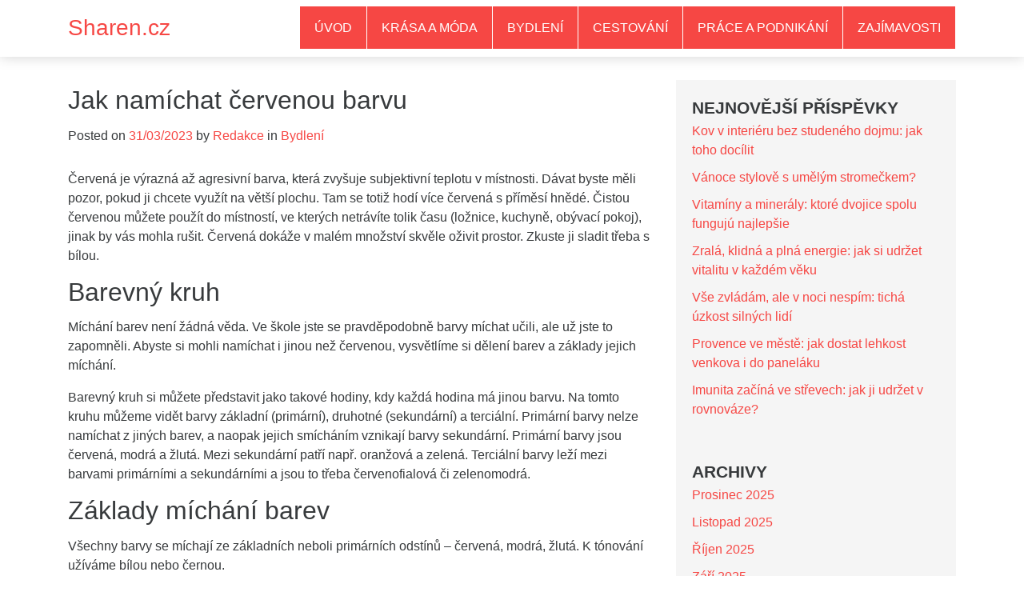

--- FILE ---
content_type: text/html; charset=UTF-8
request_url: https://www.sharen.cz/jak-namichat-cervenou-barvu/
body_size: 10542
content:
<!DOCTYPE html>
<html lang="cs">
<head>
    <meta charset="UTF-8">
    <meta http-equiv="X-UA-Compatible" content="IE=edge">
    <meta name="viewport" content="width=device-width, initial-scale=1">
    <link rel="profile" href="https://gmpg.org/xfn/11">
    <link rel="pingback" href="https://www.sharen.cz/xmlrpc.php">
    <meta name='robots' content='index, follow, max-image-preview:large, max-snippet:-1, max-video-preview:-1' />

	<!-- This site is optimized with the Yoast SEO plugin v26.8 - https://yoast.com/product/yoast-seo-wordpress/ -->
	<title>Jak namíchat červenou barvu   - Sharen.cz</title>
	<meta name="description" content="Červená je výrazná až agresivní barva, která zvyšuje subjektivní teplotu v místnosti. Dávat byste měli pozor, pokud ji chcete využít na větší plochu. Tam" />
	<link rel="canonical" href="https://www.sharen.cz/jak-namichat-cervenou-barvu/" />
	<meta property="og:locale" content="cs_CZ" />
	<meta property="og:type" content="article" />
	<meta property="og:title" content="Jak namíchat červenou barvu   - Sharen.cz" />
	<meta property="og:description" content="Červená je výrazná až agresivní barva, která zvyšuje subjektivní teplotu v místnosti. Dávat byste měli pozor, pokud ji chcete využít na větší plochu. Tam" />
	<meta property="og:url" content="https://www.sharen.cz/jak-namichat-cervenou-barvu/" />
	<meta property="og:site_name" content="Sharen.cz" />
	<meta property="article:published_time" content="2023-03-31T15:41:35+00:00" />
	<meta property="og:image" content="https://www.sharen.cz/wp-content/uploads/jak-namichat-cervenou-barvu.jpg" />
	<meta property="og:image:width" content="960" />
	<meta property="og:image:height" content="378" />
	<meta property="og:image:type" content="image/jpeg" />
	<meta name="author" content="Redakce" />
	<meta name="twitter:card" content="summary_large_image" />
	<meta name="twitter:label1" content="Napsal(a)" />
	<meta name="twitter:data1" content="Redakce" />
	<meta name="twitter:label2" content="Odhadovaná doba čtení" />
	<meta name="twitter:data2" content="2 minuty" />
	<script type="application/ld+json" class="yoast-schema-graph">{"@context":"https://schema.org","@graph":[{"@type":"Article","@id":"https://www.sharen.cz/jak-namichat-cervenou-barvu/#article","isPartOf":{"@id":"https://www.sharen.cz/jak-namichat-cervenou-barvu/"},"author":{"name":"Redakce","@id":"https://www.sharen.cz/#/schema/person/1341dc4e7af69d7f867156cc98d461e6"},"headline":"Jak namíchat červenou barvu  ","datePublished":"2023-03-31T15:41:35+00:00","mainEntityOfPage":{"@id":"https://www.sharen.cz/jak-namichat-cervenou-barvu/"},"wordCount":405,"image":{"@id":"https://www.sharen.cz/jak-namichat-cervenou-barvu/#primaryimage"},"thumbnailUrl":"https://www.sharen.cz/wp-content/uploads/jak-namichat-cervenou-barvu.jpg","articleSection":["Bydlení"],"inLanguage":"cs"},{"@type":"WebPage","@id":"https://www.sharen.cz/jak-namichat-cervenou-barvu/","url":"https://www.sharen.cz/jak-namichat-cervenou-barvu/","name":"Jak namíchat červenou barvu   - Sharen.cz","isPartOf":{"@id":"https://www.sharen.cz/#website"},"primaryImageOfPage":{"@id":"https://www.sharen.cz/jak-namichat-cervenou-barvu/#primaryimage"},"image":{"@id":"https://www.sharen.cz/jak-namichat-cervenou-barvu/#primaryimage"},"thumbnailUrl":"https://www.sharen.cz/wp-content/uploads/jak-namichat-cervenou-barvu.jpg","datePublished":"2023-03-31T15:41:35+00:00","author":{"@id":"https://www.sharen.cz/#/schema/person/1341dc4e7af69d7f867156cc98d461e6"},"description":"Červená je výrazná až agresivní barva, která zvyšuje subjektivní teplotu v místnosti. Dávat byste měli pozor, pokud ji chcete využít na větší plochu. Tam","breadcrumb":{"@id":"https://www.sharen.cz/jak-namichat-cervenou-barvu/#breadcrumb"},"inLanguage":"cs","potentialAction":[{"@type":"ReadAction","target":["https://www.sharen.cz/jak-namichat-cervenou-barvu/"]}]},{"@type":"ImageObject","inLanguage":"cs","@id":"https://www.sharen.cz/jak-namichat-cervenou-barvu/#primaryimage","url":"https://www.sharen.cz/wp-content/uploads/jak-namichat-cervenou-barvu.jpg","contentUrl":"https://www.sharen.cz/wp-content/uploads/jak-namichat-cervenou-barvu.jpg","width":960,"height":378,"caption":"Jak namíchat červenou barvu"},{"@type":"BreadcrumbList","@id":"https://www.sharen.cz/jak-namichat-cervenou-barvu/#breadcrumb","itemListElement":[{"@type":"ListItem","position":1,"name":"Domů","item":"https://www.sharen.cz/"},{"@type":"ListItem","position":2,"name":"Jak namíchat červenou barvu  "}]},{"@type":"WebSite","@id":"https://www.sharen.cz/#website","url":"https://www.sharen.cz/","name":"Sharen.cz","description":"Sharen.cz","potentialAction":[{"@type":"SearchAction","target":{"@type":"EntryPoint","urlTemplate":"https://www.sharen.cz/?s={search_term_string}"},"query-input":{"@type":"PropertyValueSpecification","valueRequired":true,"valueName":"search_term_string"}}],"inLanguage":"cs"},{"@type":"Person","@id":"https://www.sharen.cz/#/schema/person/1341dc4e7af69d7f867156cc98d461e6","name":"Redakce","image":{"@type":"ImageObject","inLanguage":"cs","@id":"https://www.sharen.cz/#/schema/person/image/","url":"https://secure.gravatar.com/avatar/84dff9f3669b9cf4b15de7ec4703bda1b7e3f7b2a0657dd5fc5d0542b500aa83?s=96&d=mm&r=g","contentUrl":"https://secure.gravatar.com/avatar/84dff9f3669b9cf4b15de7ec4703bda1b7e3f7b2a0657dd5fc5d0542b500aa83?s=96&d=mm&r=g","caption":"Redakce"},"url":"https://www.sharen.cz/author/redakce/"}]}</script>
	<!-- / Yoast SEO plugin. -->


<link rel="alternate" type="application/rss+xml" title="Sharen.cz &raquo; RSS zdroj" href="https://www.sharen.cz/feed/" />
<link rel="alternate" type="application/rss+xml" title="Sharen.cz &raquo; RSS komentářů" href="https://www.sharen.cz/comments/feed/" />
<link rel="alternate" title="oEmbed (JSON)" type="application/json+oembed" href="https://www.sharen.cz/wp-json/oembed/1.0/embed?url=https%3A%2F%2Fwww.sharen.cz%2Fjak-namichat-cervenou-barvu%2F" />
<link rel="alternate" title="oEmbed (XML)" type="text/xml+oembed" href="https://www.sharen.cz/wp-json/oembed/1.0/embed?url=https%3A%2F%2Fwww.sharen.cz%2Fjak-namichat-cervenou-barvu%2F&#038;format=xml" />
<style id='wp-img-auto-sizes-contain-inline-css' type='text/css'>
img:is([sizes=auto i],[sizes^="auto," i]){contain-intrinsic-size:3000px 1500px}
/*# sourceURL=wp-img-auto-sizes-contain-inline-css */
</style>
<style id='wp-emoji-styles-inline-css' type='text/css'>

	img.wp-smiley, img.emoji {
		display: inline !important;
		border: none !important;
		box-shadow: none !important;
		height: 1em !important;
		width: 1em !important;
		margin: 0 0.07em !important;
		vertical-align: -0.1em !important;
		background: none !important;
		padding: 0 !important;
	}
/*# sourceURL=wp-emoji-styles-inline-css */
</style>
<style id='wp-block-library-inline-css' type='text/css'>
:root{--wp-block-synced-color:#7a00df;--wp-block-synced-color--rgb:122,0,223;--wp-bound-block-color:var(--wp-block-synced-color);--wp-editor-canvas-background:#ddd;--wp-admin-theme-color:#007cba;--wp-admin-theme-color--rgb:0,124,186;--wp-admin-theme-color-darker-10:#006ba1;--wp-admin-theme-color-darker-10--rgb:0,107,160.5;--wp-admin-theme-color-darker-20:#005a87;--wp-admin-theme-color-darker-20--rgb:0,90,135;--wp-admin-border-width-focus:2px}@media (min-resolution:192dpi){:root{--wp-admin-border-width-focus:1.5px}}.wp-element-button{cursor:pointer}:root .has-very-light-gray-background-color{background-color:#eee}:root .has-very-dark-gray-background-color{background-color:#313131}:root .has-very-light-gray-color{color:#eee}:root .has-very-dark-gray-color{color:#313131}:root .has-vivid-green-cyan-to-vivid-cyan-blue-gradient-background{background:linear-gradient(135deg,#00d084,#0693e3)}:root .has-purple-crush-gradient-background{background:linear-gradient(135deg,#34e2e4,#4721fb 50%,#ab1dfe)}:root .has-hazy-dawn-gradient-background{background:linear-gradient(135deg,#faaca8,#dad0ec)}:root .has-subdued-olive-gradient-background{background:linear-gradient(135deg,#fafae1,#67a671)}:root .has-atomic-cream-gradient-background{background:linear-gradient(135deg,#fdd79a,#004a59)}:root .has-nightshade-gradient-background{background:linear-gradient(135deg,#330968,#31cdcf)}:root .has-midnight-gradient-background{background:linear-gradient(135deg,#020381,#2874fc)}:root{--wp--preset--font-size--normal:16px;--wp--preset--font-size--huge:42px}.has-regular-font-size{font-size:1em}.has-larger-font-size{font-size:2.625em}.has-normal-font-size{font-size:var(--wp--preset--font-size--normal)}.has-huge-font-size{font-size:var(--wp--preset--font-size--huge)}.has-text-align-center{text-align:center}.has-text-align-left{text-align:left}.has-text-align-right{text-align:right}.has-fit-text{white-space:nowrap!important}#end-resizable-editor-section{display:none}.aligncenter{clear:both}.items-justified-left{justify-content:flex-start}.items-justified-center{justify-content:center}.items-justified-right{justify-content:flex-end}.items-justified-space-between{justify-content:space-between}.screen-reader-text{border:0;clip-path:inset(50%);height:1px;margin:-1px;overflow:hidden;padding:0;position:absolute;width:1px;word-wrap:normal!important}.screen-reader-text:focus{background-color:#ddd;clip-path:none;color:#444;display:block;font-size:1em;height:auto;left:5px;line-height:normal;padding:15px 23px 14px;text-decoration:none;top:5px;width:auto;z-index:100000}html :where(.has-border-color){border-style:solid}html :where([style*=border-top-color]){border-top-style:solid}html :where([style*=border-right-color]){border-right-style:solid}html :where([style*=border-bottom-color]){border-bottom-style:solid}html :where([style*=border-left-color]){border-left-style:solid}html :where([style*=border-width]){border-style:solid}html :where([style*=border-top-width]){border-top-style:solid}html :where([style*=border-right-width]){border-right-style:solid}html :where([style*=border-bottom-width]){border-bottom-style:solid}html :where([style*=border-left-width]){border-left-style:solid}html :where(img[class*=wp-image-]){height:auto;max-width:100%}:where(figure){margin:0 0 1em}html :where(.is-position-sticky){--wp-admin--admin-bar--position-offset:var(--wp-admin--admin-bar--height,0px)}@media screen and (max-width:600px){html :where(.is-position-sticky){--wp-admin--admin-bar--position-offset:0px}}

/*# sourceURL=wp-block-library-inline-css */
</style><style id='wp-block-heading-inline-css' type='text/css'>
h1:where(.wp-block-heading).has-background,h2:where(.wp-block-heading).has-background,h3:where(.wp-block-heading).has-background,h4:where(.wp-block-heading).has-background,h5:where(.wp-block-heading).has-background,h6:where(.wp-block-heading).has-background{padding:1.25em 2.375em}h1.has-text-align-left[style*=writing-mode]:where([style*=vertical-lr]),h1.has-text-align-right[style*=writing-mode]:where([style*=vertical-rl]),h2.has-text-align-left[style*=writing-mode]:where([style*=vertical-lr]),h2.has-text-align-right[style*=writing-mode]:where([style*=vertical-rl]),h3.has-text-align-left[style*=writing-mode]:where([style*=vertical-lr]),h3.has-text-align-right[style*=writing-mode]:where([style*=vertical-rl]),h4.has-text-align-left[style*=writing-mode]:where([style*=vertical-lr]),h4.has-text-align-right[style*=writing-mode]:where([style*=vertical-rl]),h5.has-text-align-left[style*=writing-mode]:where([style*=vertical-lr]),h5.has-text-align-right[style*=writing-mode]:where([style*=vertical-rl]),h6.has-text-align-left[style*=writing-mode]:where([style*=vertical-lr]),h6.has-text-align-right[style*=writing-mode]:where([style*=vertical-rl]){rotate:180deg}
/*# sourceURL=https://www.sharen.cz/wp-includes/blocks/heading/style.min.css */
</style>
<style id='wp-block-list-inline-css' type='text/css'>
ol,ul{box-sizing:border-box}:root :where(.wp-block-list.has-background){padding:1.25em 2.375em}
/*# sourceURL=https://www.sharen.cz/wp-includes/blocks/list/style.min.css */
</style>
<style id='wp-block-paragraph-inline-css' type='text/css'>
.is-small-text{font-size:.875em}.is-regular-text{font-size:1em}.is-large-text{font-size:2.25em}.is-larger-text{font-size:3em}.has-drop-cap:not(:focus):first-letter{float:left;font-size:8.4em;font-style:normal;font-weight:100;line-height:.68;margin:.05em .1em 0 0;text-transform:uppercase}body.rtl .has-drop-cap:not(:focus):first-letter{float:none;margin-left:.1em}p.has-drop-cap.has-background{overflow:hidden}:root :where(p.has-background){padding:1.25em 2.375em}:where(p.has-text-color:not(.has-link-color)) a{color:inherit}p.has-text-align-left[style*="writing-mode:vertical-lr"],p.has-text-align-right[style*="writing-mode:vertical-rl"]{rotate:180deg}
/*# sourceURL=https://www.sharen.cz/wp-includes/blocks/paragraph/style.min.css */
</style>
<style id='global-styles-inline-css' type='text/css'>
:root{--wp--preset--aspect-ratio--square: 1;--wp--preset--aspect-ratio--4-3: 4/3;--wp--preset--aspect-ratio--3-4: 3/4;--wp--preset--aspect-ratio--3-2: 3/2;--wp--preset--aspect-ratio--2-3: 2/3;--wp--preset--aspect-ratio--16-9: 16/9;--wp--preset--aspect-ratio--9-16: 9/16;--wp--preset--color--black: #000000;--wp--preset--color--cyan-bluish-gray: #abb8c3;--wp--preset--color--white: #ffffff;--wp--preset--color--pale-pink: #f78da7;--wp--preset--color--vivid-red: #cf2e2e;--wp--preset--color--luminous-vivid-orange: #ff6900;--wp--preset--color--luminous-vivid-amber: #fcb900;--wp--preset--color--light-green-cyan: #7bdcb5;--wp--preset--color--vivid-green-cyan: #00d084;--wp--preset--color--pale-cyan-blue: #8ed1fc;--wp--preset--color--vivid-cyan-blue: #0693e3;--wp--preset--color--vivid-purple: #9b51e0;--wp--preset--gradient--vivid-cyan-blue-to-vivid-purple: linear-gradient(135deg,rgb(6,147,227) 0%,rgb(155,81,224) 100%);--wp--preset--gradient--light-green-cyan-to-vivid-green-cyan: linear-gradient(135deg,rgb(122,220,180) 0%,rgb(0,208,130) 100%);--wp--preset--gradient--luminous-vivid-amber-to-luminous-vivid-orange: linear-gradient(135deg,rgb(252,185,0) 0%,rgb(255,105,0) 100%);--wp--preset--gradient--luminous-vivid-orange-to-vivid-red: linear-gradient(135deg,rgb(255,105,0) 0%,rgb(207,46,46) 100%);--wp--preset--gradient--very-light-gray-to-cyan-bluish-gray: linear-gradient(135deg,rgb(238,238,238) 0%,rgb(169,184,195) 100%);--wp--preset--gradient--cool-to-warm-spectrum: linear-gradient(135deg,rgb(74,234,220) 0%,rgb(151,120,209) 20%,rgb(207,42,186) 40%,rgb(238,44,130) 60%,rgb(251,105,98) 80%,rgb(254,248,76) 100%);--wp--preset--gradient--blush-light-purple: linear-gradient(135deg,rgb(255,206,236) 0%,rgb(152,150,240) 100%);--wp--preset--gradient--blush-bordeaux: linear-gradient(135deg,rgb(254,205,165) 0%,rgb(254,45,45) 50%,rgb(107,0,62) 100%);--wp--preset--gradient--luminous-dusk: linear-gradient(135deg,rgb(255,203,112) 0%,rgb(199,81,192) 50%,rgb(65,88,208) 100%);--wp--preset--gradient--pale-ocean: linear-gradient(135deg,rgb(255,245,203) 0%,rgb(182,227,212) 50%,rgb(51,167,181) 100%);--wp--preset--gradient--electric-grass: linear-gradient(135deg,rgb(202,248,128) 0%,rgb(113,206,126) 100%);--wp--preset--gradient--midnight: linear-gradient(135deg,rgb(2,3,129) 0%,rgb(40,116,252) 100%);--wp--preset--font-size--small: 13px;--wp--preset--font-size--medium: 20px;--wp--preset--font-size--large: 36px;--wp--preset--font-size--x-large: 42px;--wp--preset--spacing--20: 0.44rem;--wp--preset--spacing--30: 0.67rem;--wp--preset--spacing--40: 1rem;--wp--preset--spacing--50: 1.5rem;--wp--preset--spacing--60: 2.25rem;--wp--preset--spacing--70: 3.38rem;--wp--preset--spacing--80: 5.06rem;--wp--preset--shadow--natural: 6px 6px 9px rgba(0, 0, 0, 0.2);--wp--preset--shadow--deep: 12px 12px 50px rgba(0, 0, 0, 0.4);--wp--preset--shadow--sharp: 6px 6px 0px rgba(0, 0, 0, 0.2);--wp--preset--shadow--outlined: 6px 6px 0px -3px rgb(255, 255, 255), 6px 6px rgb(0, 0, 0);--wp--preset--shadow--crisp: 6px 6px 0px rgb(0, 0, 0);}:where(.is-layout-flex){gap: 0.5em;}:where(.is-layout-grid){gap: 0.5em;}body .is-layout-flex{display: flex;}.is-layout-flex{flex-wrap: wrap;align-items: center;}.is-layout-flex > :is(*, div){margin: 0;}body .is-layout-grid{display: grid;}.is-layout-grid > :is(*, div){margin: 0;}:where(.wp-block-columns.is-layout-flex){gap: 2em;}:where(.wp-block-columns.is-layout-grid){gap: 2em;}:where(.wp-block-post-template.is-layout-flex){gap: 1.25em;}:where(.wp-block-post-template.is-layout-grid){gap: 1.25em;}.has-black-color{color: var(--wp--preset--color--black) !important;}.has-cyan-bluish-gray-color{color: var(--wp--preset--color--cyan-bluish-gray) !important;}.has-white-color{color: var(--wp--preset--color--white) !important;}.has-pale-pink-color{color: var(--wp--preset--color--pale-pink) !important;}.has-vivid-red-color{color: var(--wp--preset--color--vivid-red) !important;}.has-luminous-vivid-orange-color{color: var(--wp--preset--color--luminous-vivid-orange) !important;}.has-luminous-vivid-amber-color{color: var(--wp--preset--color--luminous-vivid-amber) !important;}.has-light-green-cyan-color{color: var(--wp--preset--color--light-green-cyan) !important;}.has-vivid-green-cyan-color{color: var(--wp--preset--color--vivid-green-cyan) !important;}.has-pale-cyan-blue-color{color: var(--wp--preset--color--pale-cyan-blue) !important;}.has-vivid-cyan-blue-color{color: var(--wp--preset--color--vivid-cyan-blue) !important;}.has-vivid-purple-color{color: var(--wp--preset--color--vivid-purple) !important;}.has-black-background-color{background-color: var(--wp--preset--color--black) !important;}.has-cyan-bluish-gray-background-color{background-color: var(--wp--preset--color--cyan-bluish-gray) !important;}.has-white-background-color{background-color: var(--wp--preset--color--white) !important;}.has-pale-pink-background-color{background-color: var(--wp--preset--color--pale-pink) !important;}.has-vivid-red-background-color{background-color: var(--wp--preset--color--vivid-red) !important;}.has-luminous-vivid-orange-background-color{background-color: var(--wp--preset--color--luminous-vivid-orange) !important;}.has-luminous-vivid-amber-background-color{background-color: var(--wp--preset--color--luminous-vivid-amber) !important;}.has-light-green-cyan-background-color{background-color: var(--wp--preset--color--light-green-cyan) !important;}.has-vivid-green-cyan-background-color{background-color: var(--wp--preset--color--vivid-green-cyan) !important;}.has-pale-cyan-blue-background-color{background-color: var(--wp--preset--color--pale-cyan-blue) !important;}.has-vivid-cyan-blue-background-color{background-color: var(--wp--preset--color--vivid-cyan-blue) !important;}.has-vivid-purple-background-color{background-color: var(--wp--preset--color--vivid-purple) !important;}.has-black-border-color{border-color: var(--wp--preset--color--black) !important;}.has-cyan-bluish-gray-border-color{border-color: var(--wp--preset--color--cyan-bluish-gray) !important;}.has-white-border-color{border-color: var(--wp--preset--color--white) !important;}.has-pale-pink-border-color{border-color: var(--wp--preset--color--pale-pink) !important;}.has-vivid-red-border-color{border-color: var(--wp--preset--color--vivid-red) !important;}.has-luminous-vivid-orange-border-color{border-color: var(--wp--preset--color--luminous-vivid-orange) !important;}.has-luminous-vivid-amber-border-color{border-color: var(--wp--preset--color--luminous-vivid-amber) !important;}.has-light-green-cyan-border-color{border-color: var(--wp--preset--color--light-green-cyan) !important;}.has-vivid-green-cyan-border-color{border-color: var(--wp--preset--color--vivid-green-cyan) !important;}.has-pale-cyan-blue-border-color{border-color: var(--wp--preset--color--pale-cyan-blue) !important;}.has-vivid-cyan-blue-border-color{border-color: var(--wp--preset--color--vivid-cyan-blue) !important;}.has-vivid-purple-border-color{border-color: var(--wp--preset--color--vivid-purple) !important;}.has-vivid-cyan-blue-to-vivid-purple-gradient-background{background: var(--wp--preset--gradient--vivid-cyan-blue-to-vivid-purple) !important;}.has-light-green-cyan-to-vivid-green-cyan-gradient-background{background: var(--wp--preset--gradient--light-green-cyan-to-vivid-green-cyan) !important;}.has-luminous-vivid-amber-to-luminous-vivid-orange-gradient-background{background: var(--wp--preset--gradient--luminous-vivid-amber-to-luminous-vivid-orange) !important;}.has-luminous-vivid-orange-to-vivid-red-gradient-background{background: var(--wp--preset--gradient--luminous-vivid-orange-to-vivid-red) !important;}.has-very-light-gray-to-cyan-bluish-gray-gradient-background{background: var(--wp--preset--gradient--very-light-gray-to-cyan-bluish-gray) !important;}.has-cool-to-warm-spectrum-gradient-background{background: var(--wp--preset--gradient--cool-to-warm-spectrum) !important;}.has-blush-light-purple-gradient-background{background: var(--wp--preset--gradient--blush-light-purple) !important;}.has-blush-bordeaux-gradient-background{background: var(--wp--preset--gradient--blush-bordeaux) !important;}.has-luminous-dusk-gradient-background{background: var(--wp--preset--gradient--luminous-dusk) !important;}.has-pale-ocean-gradient-background{background: var(--wp--preset--gradient--pale-ocean) !important;}.has-electric-grass-gradient-background{background: var(--wp--preset--gradient--electric-grass) !important;}.has-midnight-gradient-background{background: var(--wp--preset--gradient--midnight) !important;}.has-small-font-size{font-size: var(--wp--preset--font-size--small) !important;}.has-medium-font-size{font-size: var(--wp--preset--font-size--medium) !important;}.has-large-font-size{font-size: var(--wp--preset--font-size--large) !important;}.has-x-large-font-size{font-size: var(--wp--preset--font-size--x-large) !important;}
/*# sourceURL=global-styles-inline-css */
</style>

<style id='classic-theme-styles-inline-css' type='text/css'>
/*! This file is auto-generated */
.wp-block-button__link{color:#fff;background-color:#32373c;border-radius:9999px;box-shadow:none;text-decoration:none;padding:calc(.667em + 2px) calc(1.333em + 2px);font-size:1.125em}.wp-block-file__button{background:#32373c;color:#fff;text-decoration:none}
/*# sourceURL=/wp-includes/css/classic-themes.min.css */
</style>
<link rel='stylesheet' id='novapress-understrap-styles-css' href='https://www.sharen.cz/wp-content/themes/novapress/css/theme.min.css?ver=0.4.4' type='text/css' media='all' />
<link rel='stylesheet' id='novapress-multicolumnsrow-css-css' href='https://www.sharen.cz/wp-content/themes/novapress/css/multi-columns-row.css?ver=6.9' type='text/css' media='all' />
<link rel='stylesheet' id='novapress-styles-css' href='https://www.sharen.cz/wp-content/themes/novapress/style.css?ver=0.4.4' type='text/css' media='all' />
<script type="text/javascript" src="https://www.sharen.cz/wp-includes/js/jquery/jquery.min.js?ver=3.7.1" id="jquery-core-js"></script>
<script type="text/javascript" src="https://www.sharen.cz/wp-includes/js/jquery/jquery-migrate.min.js?ver=3.4.1" id="jquery-migrate-js"></script>
<link rel="https://api.w.org/" href="https://www.sharen.cz/wp-json/" /><link rel="alternate" title="JSON" type="application/json" href="https://www.sharen.cz/wp-json/wp/v2/posts/953" /><link rel="EditURI" type="application/rsd+xml" title="RSD" href="https://www.sharen.cz/xmlrpc.php?rsd" />
<meta name="generator" content="WordPress 6.9" />
<link rel='shortlink' href='https://www.sharen.cz/?p=953' />
<!-- Google tag (gtag.js) -->
<script async src="https://www.googletagmanager.com/gtag/js?id=UA-75337495-35"></script>
<script>
  window.dataLayer = window.dataLayer || [];
  function gtag(){dataLayer.push(arguments);}
  gtag('js', new Date());

  gtag('config', 'UA-75337495-35');
</script>
</head>

<body data-rsssl=1 class="wp-singular post-template-default single single-post postid-953 single-format-standard wp-theme-novapress group-blog">

<div id="page" class="hfeed site">
    
    <!-- ******************* The Navbar Area ******************* -->
    <div class="wrapper-fluid wrapper-navbar" id="wrapper-navbar">
	
        <a class="skip-link screen-reader-text sr-only" href="#content">Skip to content</a>

        <nav class="navbar navbar-default navbar-fixed-top affix site-navigation" itemscope="itemscope" itemtype="http://schema.org/SiteNavigationElement">
                            
            <div class="container">
                
                <div class="row">
                    
                    <div class="col-md-12">

                        <div class="navbar-header">

                            <!-- .navbar-toggle is used as the toggle for collapsed navbar content -->

                            <button class="navbar-toggle hidden-lg-up" type="button" data-toggle="collapse" data-target=".exCollapsingNavbar">
                                <span class="sr-only">Toggle navigation</span>
                                <span class="icon-bar"></span>
                                <span class="icon-bar"></span>
                                <span class="icon-bar"></span>
                            </button>

                                                            <a class="navbar-brand" href="https://www.sharen.cz/" title="Sharen.cz" rel="home">Sharen.cz</a>
                            
                            <!-- The WordPress Menu goes here -->
                            <div class="collapse navbar-toggleable-md exCollapsingNavbar navbar-right"><ul id="main-menu" class="nav navbar-nav navbar-right"><li id="menu-item-4" class="menu-item menu-item-type-custom menu-item-object-custom menu-item-home nav-item menu-item-4"><a title="Úvod" href="https://www.sharen.cz/" class="nav-link">Úvod</a></li>
<li id="menu-item-8" class="menu-item menu-item-type-taxonomy menu-item-object-category nav-item menu-item-8"><a title="Krása a móda" href="https://www.sharen.cz/krasa-a-moda/" class="nav-link">Krása a móda</a></li>
<li id="menu-item-6" class="menu-item menu-item-type-taxonomy menu-item-object-category current-post-ancestor current-menu-parent current-post-parent nav-item menu-item-6"><a title="Bydlení" href="https://www.sharen.cz/bydleni/" class="nav-link">Bydlení</a></li>
<li id="menu-item-7" class="menu-item menu-item-type-taxonomy menu-item-object-category nav-item menu-item-7"><a title="Cestování" href="https://www.sharen.cz/cestovani/" class="nav-link">Cestování</a></li>
<li id="menu-item-9" class="menu-item menu-item-type-taxonomy menu-item-object-category nav-item menu-item-9"><a title="Práce a podnikání" href="https://www.sharen.cz/prace-a-podnikani/" class="nav-link">Práce a podnikání</a></li>
<li id="menu-item-149" class="menu-item menu-item-type-taxonomy menu-item-object-category nav-item menu-item-149"><a title="Zajímavosti" href="https://www.sharen.cz/zajimavosti/" class="nav-link">Zajímavosti</a></li>
</ul></div>
                        </div>
                    
                    </div>
                
                </div>

            </div> <!-- .container -->
                
            
        </nav><!-- .site-navigation -->
        
        <div class="clearfix"></div>
        
        <div class="spacer"></div>
        
    </div><!-- .wrapper-navbar end --><div class="wrapper" id="single-wrapper">
    
    <div  id="content" class="container">

        <div class="row">
        
            <div id="primary" class="col-md-8 content-area">
                
                <main id="main" class="site-main" role="main">

                    
<article id="post-953" class="post-953 post type-post status-publish format-standard has-post-thumbnail hentry category-bydleni">

	<header class="entry-header">

		<h2 class="entry-title">Jak namíchat červenou barvu  </h2>
		<div class="entry-meta">

			<span class="posted-on">Posted on <a href="https://www.sharen.cz/jak-namichat-cervenou-barvu/" rel="bookmark"><time class="entry-date published" datetime="2023-03-31T17:41:35+02:00">31/03/2023</time></a></span><span class="byline"> by <span class="author vcard"><a class="url fn n" href="https://www.sharen.cz/author/redakce/">Redakce</a></span></span> <span class="cat-links">in <a href="https://www.sharen.cz/bydleni/" rel="category tag">Bydlení</a></span>
		</div><!-- .entry-meta -->

	</header><!-- .entry-header -->
    
	<div class="entry-content">

		
<p>Červená je výrazná až agresivní barva, která zvyšuje subjektivní teplotu v místnosti. Dávat byste měli pozor, pokud ji chcete využít na větší plochu. Tam se totiž hodí více červená s příměsí hnědé. Čistou červenou můžete použít do místností, ve kterých netrávíte tolik času (ložnice, kuchyně, obývací pokoj), jinak by vás mohla rušit. Červená dokáže v malém množství skvěle oživit prostor. Zkuste ji sladit třeba s bílou.&nbsp;</p>



<h2 class="wp-block-heading">Barevný kruh&nbsp;&nbsp;</h2>



<p>Míchání barev není žádná věda. Ve škole jste se pravděpodobně barvy míchat učili, ale už jste to zapomněli. Abyste si mohli namíchat i jinou než červenou, vysvětlíme si dělení barev a základy jejich míchání.&nbsp;</p>



<p>Barevný kruh si můžete představit jako takové hodiny, kdy každá hodina má jinou barvu. Na tomto kruhu můžeme vidět barvy základní (primární), druhotné (sekundární) a terciální. Primární barvy nelze namíchat z jiných barev, a naopak jejich smícháním vznikají barvy sekundární. Primární barvy jsou červená, modrá a žlutá. Mezi sekundární patří např. oranžová a zelená. Terciální barvy leží mezi barvami primárními a sekundárními a jsou to třeba červenofialová či zelenomodrá.&nbsp;</p>



<h2 class="wp-block-heading">Základy míchání barev&nbsp;&nbsp;</h2>



<p>Všechny barvy se míchají ze základních neboli primárních odstínů – červená, modrá, žlutá. K tónování užíváme bílou nebo černou.&nbsp;&nbsp;</p>



<ul class="wp-block-list">
<li>bílá + černá = šedá&nbsp;&nbsp;</li>



<li>žlutá + modrá = zelená&nbsp;&nbsp;</li>



<li>červená + modrá = fialová&nbsp;&nbsp;</li>



<li>červená + žlutá = oranžová&nbsp;&nbsp;</li>



<li>červená + žlutá + zelená = hnědá&nbsp;&nbsp;</li>



<li>okr + červenohnědá + černá = khaki&nbsp;</li>
</ul>



<h2 class="wp-block-heading">Vínová&nbsp;</h2>



<p>Vínovou smícháte tak, že k červené přidáte intenzivní zářivou modrou s kapkou zelené. Pokud byste ji chtěli ztmavit, docílíte toho přidáním kapky černé.&nbsp;&nbsp;</p>



<p>Vínovou však dokážete namíchat i bez modré. A to přidáním špetky černé do červené. Pokud červenou smícháte s hnědou, také dostaneme vínovou, ale v teplém zemitém odstínu.&nbsp;</p>
		
		
	</div><!-- .entry-content -->

</article><!-- #post-## -->
	<nav class="navigation post-navigation" aria-label="Příspěvky">
		<h2 class="screen-reader-text">Navigace pro příspěvek</h2>
		<div class="nav-links"><div class="nav-previous"><a href="https://www.sharen.cz/jak-zhubnout-v-obliceji/" rel="prev">Previous Article</a></div><div class="nav-next"><a href="https://www.sharen.cz/jake-drevo-vybrat-na-uzeni/" rel="next">Next Article</a></div></div>
	</nav>
                </main><!-- #main -->
                
            </div><!-- #primary -->
            
        
<div id="secondary" class="col-md-4 widget-area" role="complementary">
    
    
	
		<aside id="recent-posts-2" class="widget widget_recent_entries">
		<h3 class="widget-title">Nejnovější příspěvky</h3>
		<ul>
											<li>
					<a href="https://www.sharen.cz/kov-v-interieru-bez-studeneho-dojmu-jak-toho-docilit/">Kov v interiéru bez studeného dojmu: jak toho docílit</a>
									</li>
											<li>
					<a href="https://www.sharen.cz/vanoce-stylove-s-umelym-stromeckem/">Vánoce stylově s umělým stromečkem?</a>
									</li>
											<li>
					<a href="https://www.sharen.cz/vitaminy-a-mineraly-ktore-dvojice-spolu-funguju-najlepsie/">Vitamíny a minerály: ktoré dvojice spolu fungujú najlepšie</a>
									</li>
											<li>
					<a href="https://www.sharen.cz/zrala-klidna-a-plna-energie-jak-si-udrzet-vitalitu-v-kazdem-veku/">Zralá, klidná a plná energie: jak si udržet vitalitu v každém věku</a>
									</li>
											<li>
					<a href="https://www.sharen.cz/vse-zvladam-ale-v-noci-nespim-ticha-uzkost-silnych-lidi/">Vše zvládám, ale v noci nespím: tichá úzkost silných lidí</a>
									</li>
											<li>
					<a href="https://www.sharen.cz/provence-ve-meste-jak-dostat-lehkost-venkova-i-do-panelaku/">Provence ve městě: jak dostat lehkost venkova i do paneláku</a>
									</li>
											<li>
					<a href="https://www.sharen.cz/imunita-zacina-ve-strevech-jak-ji-udrzet-v-rovnovaze/">Imunita začíná ve střevech: jak ji udržet v rovnováze?</a>
									</li>
					</ul>

		</aside><aside id="archives-2" class="widget widget_archive"><h3 class="widget-title">Archivy</h3>
			<ul>
					<li><a href='https://www.sharen.cz/2025/12/'>Prosinec 2025</a></li>
	<li><a href='https://www.sharen.cz/2025/11/'>Listopad 2025</a></li>
	<li><a href='https://www.sharen.cz/2025/10/'>Říjen 2025</a></li>
	<li><a href='https://www.sharen.cz/2025/09/'>Září 2025</a></li>
	<li><a href='https://www.sharen.cz/2025/06/'>Červen 2025</a></li>
	<li><a href='https://www.sharen.cz/2025/05/'>Květen 2025</a></li>
	<li><a href='https://www.sharen.cz/2024/12/'>Prosinec 2024</a></li>
	<li><a href='https://www.sharen.cz/2024/08/'>Srpen 2024</a></li>
	<li><a href='https://www.sharen.cz/2024/07/'>Červenec 2024</a></li>
	<li><a href='https://www.sharen.cz/2024/06/'>Červen 2024</a></li>
	<li><a href='https://www.sharen.cz/2024/05/'>Květen 2024</a></li>
	<li><a href='https://www.sharen.cz/2024/03/'>Březen 2024</a></li>
	<li><a href='https://www.sharen.cz/2024/02/'>Únor 2024</a></li>
	<li><a href='https://www.sharen.cz/2023/08/'>Srpen 2023</a></li>
	<li><a href='https://www.sharen.cz/2023/05/'>Květen 2023</a></li>
	<li><a href='https://www.sharen.cz/2023/04/'>Duben 2023</a></li>
	<li><a href='https://www.sharen.cz/2023/03/'>Březen 2023</a></li>
	<li><a href='https://www.sharen.cz/2023/02/'>Únor 2023</a></li>
	<li><a href='https://www.sharen.cz/2023/01/'>Leden 2023</a></li>
	<li><a href='https://www.sharen.cz/2022/12/'>Prosinec 2022</a></li>
	<li><a href='https://www.sharen.cz/2022/11/'>Listopad 2022</a></li>
	<li><a href='https://www.sharen.cz/2022/10/'>Říjen 2022</a></li>
	<li><a href='https://www.sharen.cz/2022/09/'>Září 2022</a></li>
	<li><a href='https://www.sharen.cz/2022/08/'>Srpen 2022</a></li>
	<li><a href='https://www.sharen.cz/2022/07/'>Červenec 2022</a></li>
	<li><a href='https://www.sharen.cz/2022/06/'>Červen 2022</a></li>
	<li><a href='https://www.sharen.cz/2022/05/'>Květen 2022</a></li>
	<li><a href='https://www.sharen.cz/2022/04/'>Duben 2022</a></li>
	<li><a href='https://www.sharen.cz/2022/03/'>Březen 2022</a></li>
	<li><a href='https://www.sharen.cz/2022/02/'>Únor 2022</a></li>
	<li><a href='https://www.sharen.cz/2022/01/'>Leden 2022</a></li>
	<li><a href='https://www.sharen.cz/2021/12/'>Prosinec 2021</a></li>
	<li><a href='https://www.sharen.cz/2021/11/'>Listopad 2021</a></li>
	<li><a href='https://www.sharen.cz/2021/10/'>Říjen 2021</a></li>
	<li><a href='https://www.sharen.cz/2021/09/'>Září 2021</a></li>
	<li><a href='https://www.sharen.cz/2021/08/'>Srpen 2021</a></li>
	<li><a href='https://www.sharen.cz/2021/07/'>Červenec 2021</a></li>
	<li><a href='https://www.sharen.cz/2021/06/'>Červen 2021</a></li>
	<li><a href='https://www.sharen.cz/2021/05/'>Květen 2021</a></li>
	<li><a href='https://www.sharen.cz/2021/04/'>Duben 2021</a></li>
	<li><a href='https://www.sharen.cz/2021/03/'>Březen 2021</a></li>
	<li><a href='https://www.sharen.cz/2021/02/'>Únor 2021</a></li>
	<li><a href='https://www.sharen.cz/2021/01/'>Leden 2021</a></li>
	<li><a href='https://www.sharen.cz/2020/12/'>Prosinec 2020</a></li>
	<li><a href='https://www.sharen.cz/2020/11/'>Listopad 2020</a></li>
	<li><a href='https://www.sharen.cz/2020/10/'>Říjen 2020</a></li>
	<li><a href='https://www.sharen.cz/2020/09/'>Září 2020</a></li>
	<li><a href='https://www.sharen.cz/2020/08/'>Srpen 2020</a></li>
	<li><a href='https://www.sharen.cz/2020/07/'>Červenec 2020</a></li>
	<li><a href='https://www.sharen.cz/2020/06/'>Červen 2020</a></li>
	<li><a href='https://www.sharen.cz/2020/05/'>Květen 2020</a></li>
	<li><a href='https://www.sharen.cz/2020/04/'>Duben 2020</a></li>
	<li><a href='https://www.sharen.cz/2020/03/'>Březen 2020</a></li>
	<li><a href='https://www.sharen.cz/2020/02/'>Únor 2020</a></li>
	<li><a href='https://www.sharen.cz/2020/01/'>Leden 2020</a></li>
	<li><a href='https://www.sharen.cz/2019/12/'>Prosinec 2019</a></li>
	<li><a href='https://www.sharen.cz/2019/11/'>Listopad 2019</a></li>
	<li><a href='https://www.sharen.cz/2019/10/'>Říjen 2019</a></li>
	<li><a href='https://www.sharen.cz/2019/09/'>Září 2019</a></li>
	<li><a href='https://www.sharen.cz/2019/08/'>Srpen 2019</a></li>
	<li><a href='https://www.sharen.cz/2019/07/'>Červenec 2019</a></li>
	<li><a href='https://www.sharen.cz/2019/06/'>Červen 2019</a></li>
	<li><a href='https://www.sharen.cz/2019/05/'>Květen 2019</a></li>
	<li><a href='https://www.sharen.cz/2019/04/'>Duben 2019</a></li>
	<li><a href='https://www.sharen.cz/2019/03/'>Březen 2019</a></li>
	<li><a href='https://www.sharen.cz/2019/02/'>Únor 2019</a></li>
	<li><a href='https://www.sharen.cz/2019/01/'>Leden 2019</a></li>
	<li><a href='https://www.sharen.cz/2018/12/'>Prosinec 2018</a></li>
	<li><a href='https://www.sharen.cz/2018/11/'>Listopad 2018</a></li>
	<li><a href='https://www.sharen.cz/2018/10/'>Říjen 2018</a></li>
	<li><a href='https://www.sharen.cz/2018/09/'>Září 2018</a></li>
	<li><a href='https://www.sharen.cz/2018/08/'>Srpen 2018</a></li>
	<li><a href='https://www.sharen.cz/2018/07/'>Červenec 2018</a></li>
	<li><a href='https://www.sharen.cz/2018/06/'>Červen 2018</a></li>
	<li><a href='https://www.sharen.cz/2018/05/'>Květen 2018</a></li>
	<li><a href='https://www.sharen.cz/2018/04/'>Duben 2018</a></li>
	<li><a href='https://www.sharen.cz/2018/03/'>Březen 2018</a></li>
	<li><a href='https://www.sharen.cz/2018/02/'>Únor 2018</a></li>
	<li><a href='https://www.sharen.cz/2018/01/'>Leden 2018</a></li>
	<li><a href='https://www.sharen.cz/2017/12/'>Prosinec 2017</a></li>
	<li><a href='https://www.sharen.cz/2017/11/'>Listopad 2017</a></li>
	<li><a href='https://www.sharen.cz/2017/10/'>Říjen 2017</a></li>
	<li><a href='https://www.sharen.cz/2017/09/'>Září 2017</a></li>
	<li><a href='https://www.sharen.cz/2017/08/'>Srpen 2017</a></li>
	<li><a href='https://www.sharen.cz/2017/07/'>Červenec 2017</a></li>
	<li><a href='https://www.sharen.cz/2017/06/'>Červen 2017</a></li>
	<li><a href='https://www.sharen.cz/2017/05/'>Květen 2017</a></li>
	<li><a href='https://www.sharen.cz/2017/04/'>Duben 2017</a></li>
	<li><a href='https://www.sharen.cz/2017/03/'>Březen 2017</a></li>
	<li><a href='https://www.sharen.cz/2017/02/'>Únor 2017</a></li>
	<li><a href='https://www.sharen.cz/2017/01/'>Leden 2017</a></li>
			</ul>

			</aside>	
</div><!-- #secondary -->

        </div><!-- .row -->
        
    </div><!-- Container end -->
    
</div><!-- Wrapper end -->


<div class="wrapper" id="wrapper-footer">
    
    <div class="container">

        <div class="row">

            <div class="col-md-12">
    
                <footer id="colophon" class="site-footer" role="contentinfo">

                    <div class="site-info">
                        
                        <a href="http://wordpress.org/">Proudly powered by WordPress</a>
                        
                        <span class="sep"> | </span>
                        
                        Made with love by <a href="https://www.themely.com/" rel="nofollow">Themely</a>                    
                    </div><!-- .site-info -->

                </footer><!-- #colophon -->

            </div><!--col end -->

        </div><!-- row end -->
        
    </div><!-- container end -->
    
</div><!-- wrapper end -->

</div><!-- #page -->

<script type="speculationrules">
{"prefetch":[{"source":"document","where":{"and":[{"href_matches":"/*"},{"not":{"href_matches":["/wp-*.php","/wp-admin/*","/wp-content/uploads/*","/wp-content/*","/wp-content/plugins/*","/wp-content/themes/novapress/*","/*\\?(.+)"]}},{"not":{"selector_matches":"a[rel~=\"nofollow\"]"}},{"not":{"selector_matches":".no-prefetch, .no-prefetch a"}}]},"eagerness":"conservative"}]}
</script>
<script type="text/javascript" src="https://www.sharen.cz/wp-content/themes/novapress/js/theme.min.js?ver=0.4.4" id="novapress-scripts-js"></script>
<script id="wp-emoji-settings" type="application/json">
{"baseUrl":"https://s.w.org/images/core/emoji/17.0.2/72x72/","ext":".png","svgUrl":"https://s.w.org/images/core/emoji/17.0.2/svg/","svgExt":".svg","source":{"concatemoji":"https://www.sharen.cz/wp-includes/js/wp-emoji-release.min.js?ver=6.9"}}
</script>
<script type="module">
/* <![CDATA[ */
/*! This file is auto-generated */
const a=JSON.parse(document.getElementById("wp-emoji-settings").textContent),o=(window._wpemojiSettings=a,"wpEmojiSettingsSupports"),s=["flag","emoji"];function i(e){try{var t={supportTests:e,timestamp:(new Date).valueOf()};sessionStorage.setItem(o,JSON.stringify(t))}catch(e){}}function c(e,t,n){e.clearRect(0,0,e.canvas.width,e.canvas.height),e.fillText(t,0,0);t=new Uint32Array(e.getImageData(0,0,e.canvas.width,e.canvas.height).data);e.clearRect(0,0,e.canvas.width,e.canvas.height),e.fillText(n,0,0);const a=new Uint32Array(e.getImageData(0,0,e.canvas.width,e.canvas.height).data);return t.every((e,t)=>e===a[t])}function p(e,t){e.clearRect(0,0,e.canvas.width,e.canvas.height),e.fillText(t,0,0);var n=e.getImageData(16,16,1,1);for(let e=0;e<n.data.length;e++)if(0!==n.data[e])return!1;return!0}function u(e,t,n,a){switch(t){case"flag":return n(e,"\ud83c\udff3\ufe0f\u200d\u26a7\ufe0f","\ud83c\udff3\ufe0f\u200b\u26a7\ufe0f")?!1:!n(e,"\ud83c\udde8\ud83c\uddf6","\ud83c\udde8\u200b\ud83c\uddf6")&&!n(e,"\ud83c\udff4\udb40\udc67\udb40\udc62\udb40\udc65\udb40\udc6e\udb40\udc67\udb40\udc7f","\ud83c\udff4\u200b\udb40\udc67\u200b\udb40\udc62\u200b\udb40\udc65\u200b\udb40\udc6e\u200b\udb40\udc67\u200b\udb40\udc7f");case"emoji":return!a(e,"\ud83e\u1fac8")}return!1}function f(e,t,n,a){let r;const o=(r="undefined"!=typeof WorkerGlobalScope&&self instanceof WorkerGlobalScope?new OffscreenCanvas(300,150):document.createElement("canvas")).getContext("2d",{willReadFrequently:!0}),s=(o.textBaseline="top",o.font="600 32px Arial",{});return e.forEach(e=>{s[e]=t(o,e,n,a)}),s}function r(e){var t=document.createElement("script");t.src=e,t.defer=!0,document.head.appendChild(t)}a.supports={everything:!0,everythingExceptFlag:!0},new Promise(t=>{let n=function(){try{var e=JSON.parse(sessionStorage.getItem(o));if("object"==typeof e&&"number"==typeof e.timestamp&&(new Date).valueOf()<e.timestamp+604800&&"object"==typeof e.supportTests)return e.supportTests}catch(e){}return null}();if(!n){if("undefined"!=typeof Worker&&"undefined"!=typeof OffscreenCanvas&&"undefined"!=typeof URL&&URL.createObjectURL&&"undefined"!=typeof Blob)try{var e="postMessage("+f.toString()+"("+[JSON.stringify(s),u.toString(),c.toString(),p.toString()].join(",")+"));",a=new Blob([e],{type:"text/javascript"});const r=new Worker(URL.createObjectURL(a),{name:"wpTestEmojiSupports"});return void(r.onmessage=e=>{i(n=e.data),r.terminate(),t(n)})}catch(e){}i(n=f(s,u,c,p))}t(n)}).then(e=>{for(const n in e)a.supports[n]=e[n],a.supports.everything=a.supports.everything&&a.supports[n],"flag"!==n&&(a.supports.everythingExceptFlag=a.supports.everythingExceptFlag&&a.supports[n]);var t;a.supports.everythingExceptFlag=a.supports.everythingExceptFlag&&!a.supports.flag,a.supports.everything||((t=a.source||{}).concatemoji?r(t.concatemoji):t.wpemoji&&t.twemoji&&(r(t.twemoji),r(t.wpemoji)))});
//# sourceURL=https://www.sharen.cz/wp-includes/js/wp-emoji-loader.min.js
/* ]]> */
</script>

</body>

</html>